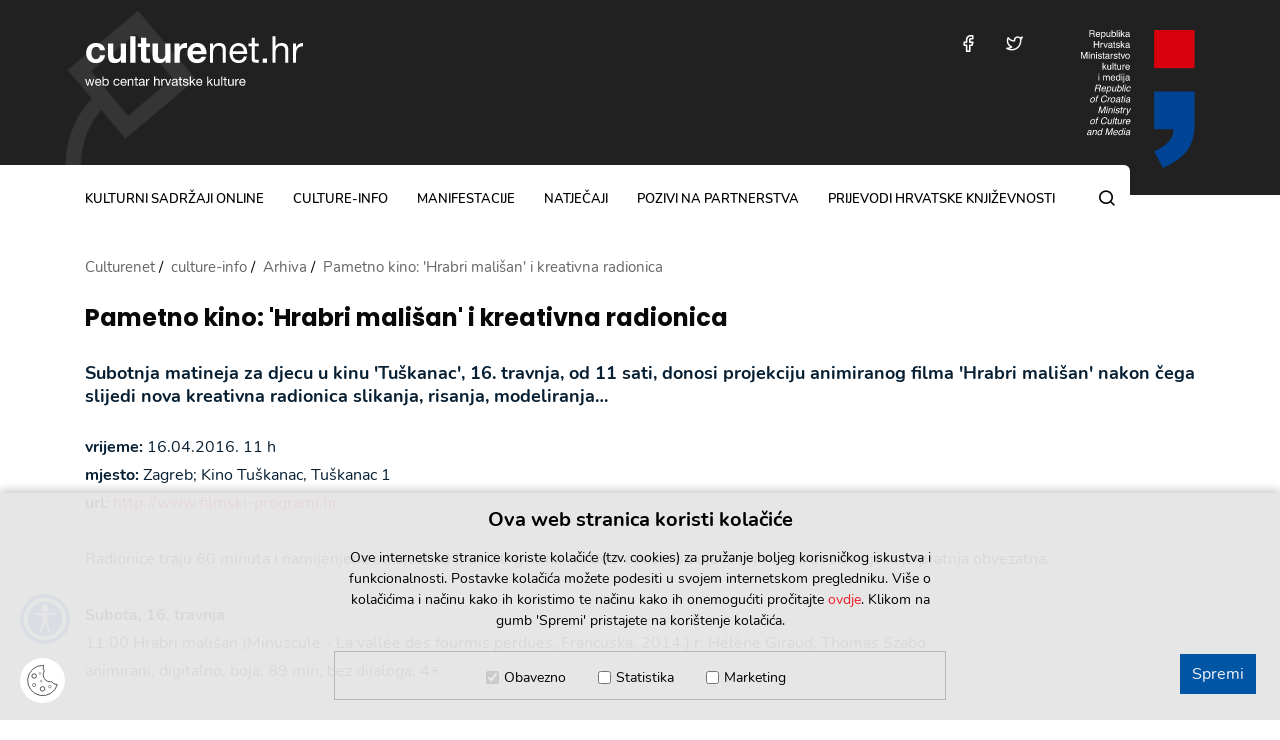

--- FILE ---
content_type: text/html; charset=utf-8
request_url: https://www.culturenet.hr/hr/pametno-kino-hrabri-malisan-i-kreativna-radionica/57497
body_size: 5220
content:


<!doctype html>
<html class="no-js" lang="hr">
	<head>
		
		<script src="/Scripts/gd-cookie.js"></script>
		<link rel="stylesheet" href="/Content/gd-cookie.css">
		<meta charset="utf-8">
		<meta http-equiv="x-ua-compatible" content="ie=edge">
		<title>Culturenet.hr - Pametno kino: 'Hrabri mališan' i kreativna radionica</title>
        
		 	<meta name="description" content="Culturenet.hr, projekt koji su pokrenuli Ministarstvo kulture RH i Institut otvoreno društvo - Hrvatska, teži objediniti raspoložive informacijske resurse o hrvatskoj kulturi, potaknuti na njihovu razradu, i omogućiti kulturnim djelatnicima da na jednom mjestu pronađu informacije koje ih zanimaju i partnere za svoje projekte.">	 
	    	
		<meta name="viewport" content="width=device-width, initial-scale=1, shrink-to-fit=no">
		
		<link rel="apple-touch-icon" sizes="180x180" href="/favicons/apple-touch-icon.png">
		<link rel="icon" type="image/png" sizes="32x32" href="/favicons/favicon-32x32.png">
		<link rel="icon" type="image/png" sizes="16x16" href="/favicons/favicon-16x16.png">
		<link rel="manifest" href="/favicons/manifest.json">
		<link rel="mask-icon" href="/favicons/safari-pinned-tab.svg" color="#1859ad">
		<link rel="shortcut icon" href="/favicons/favicon.ico">
		<meta name="msapplication-TileColor" content="#1859ad">
		<meta name="msapplication-config" content="favicons/browserconfig.xml">
		<meta name="theme-color" content="#1859ad">
		
			
			<link rel="stylesheet" href="/js/access/omo/omo.css" type="text/css">	
			<link href="/css/cssbundle?v=xkOWxF5aUIxEFwIVozb0tcsgv5W9FytvCU0JrhQVrOc1" rel="stylesheet" type='text/css'/>
		
		
			
		
		
		<!-- Global site tag (gtag.js) - Google Analytics -->
		<script async src="https://www.googletagmanager.com/gtag/js?id=UA-38427619-5"></script>
		<script>
		  window.dataLayer = window.dataLayer || [];
		  function gtag(){dataLayer.push(arguments);}
		  gtag('js', new Date());
		
		  gtag('config', 'UA-38427619-5');
		</script>
		
		<script>
			var prefix = 'https://www.culturenet.hr/';
			var cid = '';
		</script>
		
	</head>
	<body>
		
			<a class="skip-main" href="#a-breadcrumbs" aria-label="Preskočite na glavni sadržaj">Preskočite na glavni sadržaj</a>
		
		<header class="main-header">
			<div class="container">
				<div class="mh-logo-bg-wrap">
					<img src="/img/header-bg.png" alt="" class="mh-logo-bg">
				</div>
				<div class="mh-logo"><a href="/" aria-label="Culturenet logotip">culturenet.hr</a></div>
				<div class="mh-group">
					<div class="mh-items">
						
						<div class="mh-item mh-item-social">
							<a aria-label="Posjetite nas na Facebooku" href="http://www.facebook.com/culturenet.croatia" target="_blank" class="mh-social icon-facebook"></a>
						</div>
						<div class="mh-item mh-item-social">
							<a href="http://twitter.com/culturenethr" aria-label="Posjetite nas na Twitteru" target="_blank" class="mh-social icon-twitter"></a>
						</div>
						
						<div class="mh-item mh-item-menu-btn">
							<div class="menu-btn icon-menu"></div>
						</div>
					</div>
					<a href="https://min-kulture.gov.hr" class="mh-logo-ministry" target="_blank">
						<img src="/img/logo-ministry.svg" alt="Republika Hrvatska, Ministarstvo kulture i medija">
					</a>
				</div>

			</div>
		</header>
		<nav class="main-nav">
			<div class="container">
				<div class="main-nav-box">
					<h2 class="sr-only">Glavni izbornik</h2>
					<ul class="mn-menu">
						<li class=''>
<a href='/hr/kulturni-sadrzaji-online-10/10'>kulturni sadržaji online</a>
</li>
<li class=''>
<a href='/hr/culture-info-58/58'>culture-info</a>
</li>
<li class=''>
<a href='/hr/manifestacije/18'>manifestacije</a>
</li>
<li class=''>
<a href='/hr/natjecaji/14'>natječaji</a>
</li>
<li class=''>
<a href='/hr/pozivi-na-partnerstva/16'>pozivi na partnerstva</a>
</li>
<li class=''>
<a href='/hr/prijevodi-hrvatske-knjizevnosti/20'>Prijevodi hrvatske književnosti</a>
</li>

					</ul>
					<div class="mn-search">
						<a class="mns-btn icon-search" href="#" aria-label="Pretraga"></a>
						<div class="mns-container">
							<form action="/hr/rezultati-pretrazivanja/34" class="search-bar" method="get">
								<input type="text" placeholder="pretražite..." class="sb-input" aria-label="Polje za unos riječi za pretragu" value="" name="pojam">
								<button type="submit" class="sb-submit icon-search" aria-label="Pretražite"></button>
							</form>
						</div>
					</div>
				</div>
			</div>
		</nav>
		
	

		<section class='page-section article'>
			<div class="container">			
				<ul class="a-breadcrumbs" itemprop="breadcrumb" id="a-breadcrumbs">
					<li typeof="v:Breadcrumb"><a property="v:title" rel="v:url" href="">Culturenet</a></li>
					<li itemprop='itemListElement' itemscope itemtype='https://schema.org/ListItem'>
<a itemprop='item' href='/culture-info-58/58'><span itemprop='name'>culture-info</span></a>
<meta itemprop='position' content='2' />
</li>
<li itemprop='itemListElement' itemscope itemtype='https://schema.org/ListItem'>
<a itemprop='item' href='/arhiva-166483/166483'><span itemprop='name'>Arhiva</span></a>
<meta itemprop='position' content='3' />
</li>
<li itemprop='itemListElement' itemscope itemtype='https://schema.org/ListItem'>
<a itemprop='item' href='/pametno-kino-hrabri-malisan-i-kreativna-radionica/57497'><span itemprop='name'>Pametno kino: 'Hrabri mališan' i kreativna radionica</span></a>
<meta itemprop='position' content='4' />
</li>

					
				</ul>
				
				
						<h1 class="a-title" tabindex="0">Pametno kino: 'Hrabri mališan' i kreativna radionica</h1>
					
					<div class="a-description">Subotnja matineja za djecu u kinu &#39;Tu&scaron;kanac&#39;, 16. travnja, od 11 sati, donosi projekciju animiranog filma &#39;Hrabri mali&scaron;an&#39; nakon čega slijedi nova kreativna radionica slikanja, risanja, modeliranja&hellip; </div>
									
					<div class="user-content">
							
									<div><strong>vrijeme: </strong>16.04.2016. 11 h</div>														
													
								<div><strong>mjesto:</strong> Zagreb; Kino Tuškanac, Tuškanac 1</div>
							
								<div><strong>url:</strong> <a href="http://www.filmski-programi.hr" target="_blank">http://www.filmski-programi.hr</a></div>	
							<br />
Radionice traju 60 minuta i namijenjene su djeci od 5 do 10 godina, ali dobrodo&scaron;la su djeca svih dobi, a roditeljska je pratnja obvezatna.<br />
&nbsp;<br />
<strong>Subota, 16. travnja</strong><br />
11:00 Hrabri mali&scaron;an (Minuscule - La vall&eacute;e des fourmis perdues, Francuska, 2014.) r: H&eacute;l&egrave;ne Giraud, Thomas Szabo<br />
animirani, digitalno, boja, 89 min, bez dijaloga, 4+<br />
<br />
Sadr&#382;aj: Pri&#269;a prati mikrosvijet insekata i po&#269;inje kada mladi par nakon piknika u prirodi, ostavi iza sebe ostatke hrane koja bi grupi crnih mravi mogla biti ulov godine. Ali prije nego mravi uspiju ukrasti svoj plijen i odnijeti ga u skrovi&scaron;te, na put im se postave tek ro&#273;ene bubamare. Oni vrlo brzo postanu dobri prijatelji ali tada u cijelu pri&#269;u ulazi grupa crvenih, zlo&#269;estih mrava koji poku&scaron;aju oteti plijen&hellip;Poznata pri&#269;a o maloj-velikoj hrabrosti i nesvakida&scaron;njem prijateljstvu (buba mara-mravi) ispri&#269;ana je na kreativan na&#269;in u crti&#263;u bez rije&#269;i i dijaloga, oslonjenom na zvu&#269;ne efekte i zanimljive ekspresije likova.<br />
<br />
Hrabri mali&scaron;an je utemeljen je na nagra&#273;enom kratkometra&#382;nom filmu koji se pretvorio u animiranu TV seriju. Film je postao veliki hit u francuskim kinima upravo kapitaliziraju&#263;i uspjeh TV serije, a rado je gledan i u ostalim dijelovima Europe koji za seriju nisu nikada &#269;uli.<br />
&nbsp;<br />
Vje&scaron;to napravljena animacija ogra&#273;ena od suvremenih konvencija koja ostavlja gledatelje bez rije&#269;i i jo&scaron; jednom dokazuje kako, kad a se radi o crtanim filmovima, Francuzi to rade sasvim druga&#269;ije, a ponekad &#269;ak i bolje. (Hollywood Report)<br />
&nbsp;<br />
Ulaznica 20 kuna.<br />
Realizacija programa: HFS, Sekvoja centar i Editus d.o.o.<br />
<br />
	
						
						
											
					</div>						
				
				
				<br>

							
				
			</div>
		</section>	
				
			
		<footer class="main-footer page-section">
			
				<div class="container">
					<div class="mf-cols">
						<div class="mf-col">
														
							<ul class="mf-news left">
								<li class="mf-title"><a href="https://www.culturenet.hr/hr/natjecaji/14?nid=0">javni pozivi Ministarstva kulture i medija</a></li>
								<li data-xxx='-0-'><a href='/hr/objavljen-poziv-za-financiranje-oglednih-prijevoda-djela-hrvatskih-autora-na-strane-jezike-u-2026-godini-rok-10-11-2026/230315'>Objavljen poziv za financiranje oglednih prijevoda djela hrvatskih autora na strane jezike u 2026. godini (Rok: 10.11.2026.)</a></li>
<li data-xxx='-0-'><a href='/hr/otvoren-natjecaj-za-dodjelu-nagrada-iso-velikanovic-za-2025-godinu-najvisih-priznanja-knjizevnim-prevoditeljima-rok-13-veljace-2026/230309'>Otvoren natječaj za dodjelu „Nagrada Iso Velikanović“ za 2025. godinu - najviših priznanja književnim prevoditeljima (Rok: 13. veljače 2026.)</a></li>
<li data-xxx='-0-'><a href='/hr/objava-15-milijuna-eura-vrijednog-poziva-citanjem-do-ukljucivog-drustva-rok-31-1-2026/225368'>Objava 15 milijuna eura vrijednog poziva 'Čitanjem do uključivog društva' (Rok: 31.1.2026.)</a></li>

															
							</ul>
							
							<ul class="mf-news right">
								<li class="mf-title"><a href="https://www.culturenet.hr/hr/natjecaji/14?nid=1">natječaji u kulturi</a></li>								
								<li data-xxx='-1-'><a href='/hr/spasimo-putopis-2026-regionalni-nagradni-natjecaj-rok-15-2-2026/230329'>'Spasimo putopis 2026.' - regionalni nagradni natječaj  (Rok: 15.2.2026.)</a></li>
<li data-xxx='-1-'><a href='/hr/otvoren-14-natjecaj-za-kratku-pricu-mirna-metafora-2026-rok-15-3-2026/230323'>Otvoren 14. natječaj za kratku priču MIRNA metaFORA 2026. (Rok: 15.3.2026.)</a></li>
<li data-xxx='-1-'><a href='/hr/otvorene-prijave-za-medjunarodni-studentski-filmski-festival-tisff-rok-4-2-2026/230311'>Otvorene prijave za Međunarodni studentski filmski festival TISFF  (Rok: 4.2.2026.)</a></li>
								
							</ul>
							
							<a href="/hr/natjecaji/14" class="section-all">pogledajte sve</a>
						</div>
						<div class="mf-col">
							<ul class="mf-logos">
								<li><a href="/hr/pozivi-na-partnerstva/16" title="Kreativna Europa Kultura"><img src="/img/kultura-logo.png" alt="Kreativna Europa Kultura"></a></li>
								<li><a href="https://www.culturenet.hr/hr/kreativna-europa-87689/87689" title="Kreativna Europa"><img src="/img/kreativna-logo.png" alt="Kreativna Europa"></a></li>
								<li class="mfl-newsletter"><a href="/hr/newsletter-166653/166653" title="Newsletter"><img src="/img/mail.svg" alt="Newsletter"><span>Newsletter</span></a></li>
							</ul>
						</div>
					</div>
				</div>
			
			<div class="mf-copyright">
				<div class="container">
					<div class="mfc-cols">
						
						<div class="mfc-txt">Sva prava pridržana © Culturenet Croatia 2026.  <a href="https://www.culturenet.hr/hr/o-projektu/87665">O projektu</a> &nbsp;//&nbsp;&nbsp;<a href="https://www.culturenet.hr/hr/uvjeti-koristenja/87663">Uvjeti korištenja</a>&nbsp; //&nbsp;&nbsp;<a href="https://www.culturenet.hr/impresum/hr/87661">Impressum</a>&nbsp; //&nbsp;&nbsp;<a href="https://www.culturenet.hr/hr/kontakt/87659">Kontakt</a></div>
						<ul class="mfc-socials">
							<li><a aria-label="Posjetite na nas Facebooku" href="http://www.facebook.com/culturenet.croatia" class="icon-facebook" target="_blank"></a></li>
							<li><a aria-label="Posjetite na nas Twitteru" href="http://twitter.com/culturenethr" target="_blank" class="icon-twitter"></a></li>
						</ul>
					</div>
				</div>
			</div>
		</footer>
					
			<script src="/Scripts/js?v=v_-l8Hbb8GM3fu6W7tTkMjd45D8tDGujs54I5bLZer81"></script>			
		 	
	    

		
	</body>
</html>
